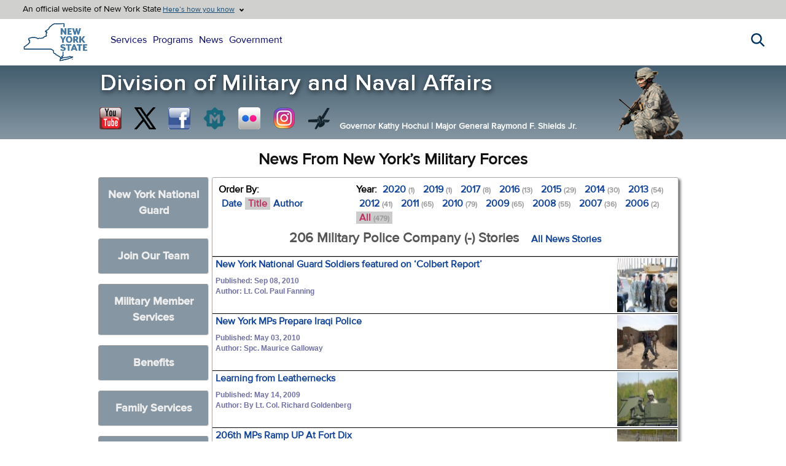

--- FILE ---
content_type: text/html; charset=utf-8
request_url: https://dmna.ny.gov/news/?order=title&unit=1227544660&year=all
body_size: 14830
content:
<!DOCTYPE html>
<html lang="en">
<head><meta http-equiv="Content-Type" content="text/html; charset=utf-8"><script src="/js/jquery-3.7.1.min.js.pagespeed.jm.T-7rMj-j57.js"></script>
<link rel="stylesheet" type="text/css" href="/A.css,,_main1.css+news,,_main.css,Mcc.luVPoeB-Ku.css.pagespeed.cf.sCnhaJP2m9.css"/>

<title>New York Division of Military and Naval Affairs News</title>
<meta name="description" content="New York Division of Military and Naval Affairs News">
<meta name="keywords" content="New York, National Guard, Air, Army, Naval, Militia, NYG, Military, News, DMNA">
</head>

<body>
<div id="ny-universal-navigation" class="nygov-unav">


<div class="trustBar__top">
<div class="trustBar__top-wrp">
<p class="trustBar__top-text">An official website of New York State</p>
</div>

<p class="trustBar__trigger-text">An official website of New York State</p>
<button type="button" class="js-unav__trigger trustBar__topButton" aria-expanded="false" aria-controls="trust-bar-disclosure" data-once="unavExpandableBlocks">

<span class="trustBar__topButton-text">Here’s how you know</span>
</button>
</div>

<div class="trustBar unav-section__container">
<div class="trustBar__content" id="trust-bar-disclosure">
<div class="trustBar__content-inner">
<div class="trustBar__guidance">
<span class="trustBar__guidance-icon fas fa-building" aria-hidden="true"></span>
<div class="trustBar__guidance-body">
<p>
<strong>Official websites use ny.gov</strong>
</p>
<p>A <strong>ny.gov</strong> website belongs to an official New York State government organization.
</p>
</div>
</div>
<div class="trustBar__guidance">
<span class="trustBar__guidance-icon fas fa-lock" aria-hidden="true"></span>
<div class="trustBar__guidance-body">
<p>
<strong>Secure ny.gov websites use HTTPS</strong>
</p>
<p>A <strong>lock icon</strong> or <strong>https://</strong> means you’ve safely connected to a ny.gov website. Share sensitive information only on official, secure websites.
</p>
</div>
</div>
</div>
<button type="button" class="js-unav__trigger trustBar__close-button" aria-expanded="false" aria-controls="trust-bar-disclosure" data-once="unavExpandableBlocks">
<span class="trustBar__close-button-icon fas fa-xmark" aria-hidden="true"></span>
<span class="sr-only">Close trusted identity banner</span>
</button>
</div>
</div>

 <div class="nygov-unav__header">
<div class="nygov-unav__logo">
<a href="https://www.ny.gov" rel="home" title="New York State Home" class="nygov-unav__logo-link">
<span class="sr-only">New York State Home</span>
</a>
</div>

<button type="button" class="js-unav__trigger nygov-unav__button" aria-expanded="false" aria-controls="nygov-unav" data-once="unavExpandableBlocks">
<span class="nygov-unav__button-toggle" aria-hidden="true"></span>
<span class="sr-only">Main navigation menu</span>
</button>

</div>

<div class="nygov-unav__nav-content unav-section__container" id="nygov-unav">
<div class="nygov-unav__nav-inner">

<nav aria-label="main site navigation" class="nygov-unav__links">
<ul class="o-universalMainMenu__links">
<li class="o-universalMainMenu__link"><a href="https://www.ny.gov/services" target="_blank">Services</a></li>
<li class="o-universalMainMenu__link"><a href="https://www.ny.gov/programs" target="_blank">Programs</a></li>
<li class="o-universalMainMenu__link"><a href="https://governor.ny.gov/news" target="_blank">News</a></li>
<li class="o-universalMainMenu__link"><a href="https://www.ny.gov/agencies" target="_blank">Government</a></li>
</ul>
</nav>
</div>
<button type="button" class="js-unav__trigger nygov-unav__close-button" aria-expanded="false" aria-controls="nygov-unav" data-once="unavExpandableBlocks">
<span class="nygov-unav__close-button-icon fas fa-xmark" aria-hidden="true"></span>
<span class="sr-only">Close button for main navigation menu</span>
</button>
</div>

<div class="nygov-unav__search -wrapper">
<button class="js-unav__trigger nygov-unav__search--trigger" aria-expanded="false" aria-controls="nygov-unav-search" data-once="unavExpandableBlocks">
<span class="nygov-unav__search--trigger-icon fas" aria-hidden="true"></span>
<span class="sr-only">Search this website</span>
</button>
</div>

<div class="nygov-search -wrapper unav-section__container">
<form action="https://search.ny.gov/search/" method="get" class="nygov-search__form" role="search" name="unav_search">
<label class="sr-only" for="nygov-unav-search">Search this website</label>
<input class="nygov-search__input" id="nygov-unav-search" placeholder="Search" size="8" type="search" title="Search this website" name="q" enterkeyhint="search" data-once="unavSearchBehavior">
<button class="nygov-search__reset-btn" id="nygov-search-reset">
<span class="nygov-search__reset-icon fas fa-circle-xmark" aria-hidden="true"></span>
<span class="sr-only">Clear search input</span>
</button>
<button type="submit" class="nygov-search__submit-btn">
<span class="nygov-search__submit-icon fa-solid fa-magnifying-glass" aria-hidden="true"></span>
<span class="sr-only">Search this website</span>
</button>
<input type="hidden" name="as_sitesearch" value="www.ny.gov">
<input type="hidden" name="output" value="xml_no_dtd">
<input type="hidden" name="wc" value="200">
<input type="hidden" name="wc_mc" value="1">
<input type="hidden" name="oe" value="UTF-8">
<input type="hidden" name="ie" value="UTF-8">
<input type="hidden" name="ud" value="1">
</form>
</div>

</div>


<div>
<div id="mainbanner">
<div class="links">
<table>
<tr>
<td><a href="https://www.youtube.com/nynationalguard" target="_blank" style="background-position:-220px 0;" title="Visit us on Youtube"></a></td>
<td><a href="https://twitter.com/NationalGuardNY" target="_blank" title="Follow us on X" style="background-position:-183px 0;"></a></td>
<td><a href="https://www.facebook.com/nationalguardny" target="_blank" title="Visit us on Facebook" style="background-position:-1px 0;"></a></td>
<td><a href="http://readme.readmedia.com/new-york-state-division-of-military-naval-affairs" target="_blank" title="NYS DMNA Press Releases on Readmedia" style="background-position:-109px 0;"></a></td>
<td><a href="https://www.flickr.com/photos/nyng" target="_blank" title="View our Flickr Photostream" style="background-position:-38px 0;"></a></td>
<td><a href="https://www.instagram.com/officialnyng/" target="_blank" title="View our photos on Instagram" style="background-position:-74px 0;"></a></td>
<td><a href="https://www.dvidshub.net/unit/nyng/" target="_blank" title="Search our DVIDS Content" style="background-position:right 0;"></a></td>
</tr>
</table>
<a href="/" id="DMNAbanner"><img src="/images/xbanner.png.pagespeed.ic.MHIYnZSu-v.webp" alt="New York State Division of Military and Naval Affairs" fetchpriority="high"></a><img id="airban" src="/images/xairban.png.pagespeed.ic.JV2eKARIS3.webp" alt="NYANG Airman" fetchpriority="high"><div id="govtext"><span>Governor Kathy Hochul <strong id="sep">| </strong></span><span>Major General Raymond F. Shields Jr.</span></div>
</div>
</div>



</div>

<a href="/" id="DMNAbannermobile" style="display:none;"><img src="/images/xbanner_mobile_2025.png.pagespeed.ic.3gsFX0Teka.webp" alt="New York State Division of Military and Naval Affairs" fetchpriority="high"></a>


<script>$(document).ready(function(){$('.trustBar__topButton').on('click',function(){if($('.trustBar').is(':visible')){$('.trustBar').hide();}else{$('.trustBar').show();}});});</script>

<!-- Main container -->
<div class="container mainmenu">

<h1>News From New York&rsquo;s Military Forces</h1>

<!-- Left -->
<div id="leftdiv">
<script>$(document).ready(function(){function overDivHeight(){var ht1=$(window).height();var ht2=$('#centerdiv').height();if(ht1>=ht2){$('.overdivinner').height(ht2);}else{$('.overdivinner').height(ht1);}}$('#centerdiv').css('min-height','760px');$('.drop1').on('click',function(e){e.preventDefault();window.location.hash=$(this).attr('title');if($(this).hasClass('drop1sel')){hideMenu();}else{$('.drop1').removeClass('drop1sel');$('.overdiv').fadeOut(400,function(){$(this).remove()});$('#centerdiv').prepend('<div class="overdiv"><div class="overdivinner"><div class="overdivinnerinner"><a href="javascript:void(0);" id="overdivback">Hide Menu<\/a>'+$(this).html()+'<\/div><\/div><\/div>');$('.overdivinner').animate({'left':'0'},400,function(){cdivoffset=$("#centerdiv").offset().top;if(cdivoffset>5){$('html,body').animate({scrollTop:cdivoffset},400,function(){$('html').addClass('overhide');});}overDivHeight();});$(this).addClass('drop1sel');$(window).on('resize',function(){overDivHeight();});}});$(document).on('click','.overdivinner, #menu',function(e){e.stopPropagation();});$(document).on('click',function(e){if(e.which===1){hideMenu();}});$(document).on('click','#overdivback',function(){hideMenu();});$(document).on('mouseleave','.over',function(){$this=$(this);$this.attr('src',$this.attr('src').replace('_dn','_up'));$this.css('background-image',$this.css('background-image').replace('_dn','_up'));});$(document).on('mouseenter','.over',function(){$this=$(this);$this.attr('src',$this.attr('src').replace('_up','_dn'));$this.css('background-image',$this.css('background-image').replace('_up','_dn'));});if(window.location.hash){h=window.location.hash.replace('#','');$('.drop1[title="'+h+'"]').click();}});function hideMenu(){$('html').removeClass('overhide');$('.overdivinner').animate({'left':'-100%'},200,function(){$('.overdiv').remove();$('.drop1').removeClass('drop1sel');$(window).off('resize');if(window.location.hash){window.location.hash='';}});}</script>


<ul id="menu">


<li class="drop1" title="NYNG"><a href="#">New York National Guard</a>

<div class="ng arng">
<h2><a href="/arng/" title="The New York Army National Guard">Army National Guard</a></h2>
<ul>

<li><a title="42nd Infantry Division" href="/arng/42div/"><img src="[data-uri]" style="background-image:url(/arng/images/x42patch.gif.pagespeed.ic.AexxdKSfHk.webp)" class="bgimg" alt="">42nd Infantry Division</a></li>
<li><a title="27th Brigade Combat Team" href="/arng/27bct/" target="_blank"><img src="[data-uri]" style="background-image:url(/images/x27patch.png.pagespeed.ic.T8iaHt3wLp.webp)" class="bgimg" alt="">27th Brigade Combat Team</a></li>
<li><a title="42d Combat Aviation Brigade" href="/arng/42div/42cab/"><img src="[data-uri]" style="background-image:url(/images/x42cab_small.png.pagespeed.ic.SYAACOuztJ.webp)" class="bgimg" alt="">42d Combat Aviation Brigade</a></li>
<li><a title="53rd Troop Command" href="/arng/53tc/"><img src="[data-uri]" style="background-image:url(/images/xjfhq.png.pagespeed.ic.s6ne7sFwEl.webp)" class="bgimg" alt="">53rd Troop Command</a></li>

<li><a title="153rd Troop Command" href="/arng/153tc/"><img src="[data-uri]" style="background-image:url(/images/xjfhq.png.pagespeed.ic.s6ne7sFwEl.webp)" class="bgimg" alt="">153rd Troop Command</a></li>

<li><a title="369th Sustainment Brigade" href="/arng/369stb/" target="_blank" style="padding:10px 7px;"><img src="[data-uri]" style="background-image:url(/images/x369_stb_color_small.png.pagespeed.ic.WMgzpO0iS5.webp)" class="bgimg" alt="">369th Sustainment Brigade</a></li>

<li><a title="Joint Force Headquarters" href="/arng/jfhq/"><img src="[data-uri]" style="background-image:url(/images/xjfhq.png.pagespeed.ic.s6ne7sFwEl.webp)" class="bgimg" alt="">Joint Force Headquarters</a></li>
<li><a title="Camp Smith Training Site" href="/campsmith/"><img src="[data-uri]" style="background-image:url(/images/xcamp_smith.png.pagespeed.ic.VbirtRJJvD.webp)" class="bgimg" alt="">Camp Smith Training Site</a></li>
<li><a href="/arng/106rti/"><img src="[data-uri]" style="background-image:url(/images/xrti_small.png.pagespeed.ic.WLe-zBovxL.webp)" class="bgimg" alt="">106th RTI</a></li>
</ul>
</div>

<div class="ng">
<h2><a title="The New York Air National Guard" href="/ang/" style="background-position:0 -27px;">Air National Guard</a></h2>
<ul>
<li><a title="105th Airlift Wing" href="https://www.105aw.ang.af.mil" target="_blank"><img src="[data-uri]" style="background-image:url(/ang/images/x105.gif.pagespeed.ic.Wf6tCOcvgN.webp)" class="bgimg" alt="">105th Airlift Wing</a></li>
<li><a title="106th Rescue Wing" href="https://www.106rqw.ang.af.mil" target="_blank"><img src="[data-uri]" style="background-image:url(/images/x106.png.pagespeed.ic.GHnToFKkVp.webp)" class="bgimg" alt="">106th Rescue Wing</a></li>
<li><a title="107th Attack Wing" href="https://www.107attackwing.ang.af.mil" target="_blank"><img src="[data-uri]" style="background-image:url(/images/x107.png.pagespeed.ic.3kg-CvGxgu.webp)" class="bgimg" alt="">107th Attack Wing</a></li>
<li><a title="109th Airlift Wing" href="https://www.109aw.ang.af.mil" target="_blank"><img src="[data-uri]" style="background-image:url(/ang/images/x109.gif.pagespeed.ic.zqN6CufNOA.webp)" class="bgimg" alt="">109th Airlift Wing</a></li>
<li><a title="152nd Air Operations Group" href="/ang/152/" target="_blank"><img src="[data-uri]" style="background-image:url(/images/x152.png.pagespeed.ic.ocU0qvApt_.webp)" class="bgimg" alt="">152nd Air Operations Group</a></li>
<li><a title="174th Attack Wing" href="https://www.174attackwing.ang.af.mil/" target="_blank"><img src="[data-uri]" style="background-image:url(/ang/images/x174.gif.pagespeed.ic.AaVjjeiHnl.webp)" class="bgimg" alt="">174th Attack Wing</a></li>
<li><a title="Eastern Air Defense Sector" href="https://www.eads.ang.af.mil" target="_blank"><img src="[data-uri]" style="background-image:url(/ang/images/xneads.gif.pagespeed.ic.uQPD9kCRzV.webp)" class="bgimg" alt="">Eastern Air Defense Sector</a></li>
</ul>
</div>


<ul style="clear:both;">
<li><a href="/units/"><img src="[data-uri]" style="background-image:url(/images/xny_map_small.png.pagespeed.ic.vwgGBAF1wE.webp)" class="bgimg" alt="">Facility Locator</a></li>
<li><a title="Mobilization Opportunities" href="/units/vacancies/"><img src="[data-uri]" style="background-image:url(/images/xmobVol_small.jpg.pagespeed.ic.nhqg46_3TM.webp)" class="bgimg" alt="">Mobilization Opportunities</a></li>

<li><a title="NYNG EMT Sign-Up" href="/units/emt/"><img src="[data-uri]" style="background-image:url(/images/xnyEmt_med.png.pagespeed.ic.DYtfACyaXp.webp)" class="bgimg" alt="">EMT Volunteer Sign-Up</a></li>

<li><a href="/projects/"><img src="[data-uri]" style="background-image:url(/images/xarmoryrental.jpg.pagespeed.ic.sGgSt3jSH1.webp)" class="bgimg" alt="">Major Projects</a></li>
<li><a href="/spp/"><img src="[data-uri]" style="background-image:url(/images/xspp3.jpg.pagespeed.ic.aWBboUX2WJ.webp)" class="bgimg" alt="">State Partnership Program</a></li>
</ul>
</li>


<li class="drop1" title="Join"><a href="#">Join Our Team</a>
<ul>
<li><a href="/join/"><img src="[data-uri]" style="background-image:url(/images/xarng.png.pagespeed.ic.SVyw3eaGqL.webp)" class="bgimg" alt="">Contact a New York Army National Guard Recruiter</a></li>
<li><a href="/ang/?id=contact#recruiters" target="_blank"><img src="[data-uri]" style="background-image:url(/images/xang.png.pagespeed.ic.rNaU2_WdNf.webp)" class="bgimg" alt="">Contact a New York Air National Guard Recruiter</a></li>
<li><a href="/nynm/?id=join"><img src="[data-uri]" style="background-image:url(/images/xnynm.png.pagespeed.ic.g1S9HJ__qa.webp)" class="bgimg" alt="">Join the New York Naval Militia</a></li>


<li><a href="https://nationalguard.com/new-york" target="_blank"><img src="[data-uri]" style="background-image:url(/images/xngcom-logo2_small.png.pagespeed.ic.Wl03QyYWEI.webp)" class="bgimg" alt="">Visit nationalguard.com</a></li>
<li><a href="https://www.airforce.com/ways-to-serve/air-national-guard" target="_blank"><img src="[data-uri]" style="background-image:url(/ang/images/xang_wings_small.png.pagespeed.ic.7BxVIKRZSq.webp)" class="bgimg" alt="">Join the Air National Guard</a></li>
<li><a href="https://dmna.ny.gov/nyg/request/"><img src="[data-uri]" style="background-image:url(/images/xnyg.png.pagespeed.ic.Odf-Y4Tui2.webp)" class="bgimg" alt="">Join the New York Guard</a></li>


<li><a href="/osm/"><img src="[data-uri]" style="background-image:url(/images/xarmy_officer.png.pagespeed.ic.9YYp_gL1FB.webp)" class="bgimg" alt="">Become an Army National Guard Officer</a></li>
<li><a href="/osm/warrant/"><img src="[data-uri]" style="background-image:url(/images/xwarrant.png.pagespeed.ic.Z0JAhrBtmb.webp)" class="bgimg" alt="">Become A Warrant Officer</a></li>
<li><a href="/honor/join/"><img src="[data-uri]" style="background-image:url(/honor/images/xhlogo-3.png.pagespeed.ic.N2Q7ZPNOXU.webp)" class="bgimg" alt="">Join the Military Funeral Honors Team</a></li>



<li><a href="/jobs/"><img src="[data-uri]" style="background-image:url(/images/xjobs.png.pagespeed.ic.iN6Ov_cpmO.webp)" class="bgimg" alt="">Jobs</a></li>
<li><a href="/benefits/"><img src="[data-uri]" style="background-image:url(/images/xbonuses.png.pagespeed.ic.kZAXev36OL.webp)" class="bgimg" alt="">Bonuses</a></li>
</ul>
</li>


<li class="drop1" title="Members"><a href="#">Military Member Services</a>
<h2>Programs</h2>
<ul>

<li><a href="/covid19/"><img src="[data-uri]" style="background-image:url(/images/xcovid_vaccine_res_small.png.pagespeed.ic.H4mVcrkdsz.webp)" class="bgimg over" alt=""></a></li>

<li><a href="/ippw/"><img src="[data-uri]" style="background-image:url(/ippw/xNG_IPP_Logo_v5_med.png.pagespeed.ic.9mHWm1bSo0.webp)" class="bgimg" alt="">Integrated Primary Prevention Workforce (IPPW)</a></li>

<li><a href="/jobs/"><img src="[data-uri]" style="background-image:url(/images/xjobs.png.pagespeed.ic.iN6Ov_cpmO.webp)" class="bgimg" alt="">Jobs</a></li>
<li><a href="/awards/"><img src="[data-uri]" style="background-image:url(/images/xawards.gif.pagespeed.ic.9mscWhJYb6.webp)" class="bgimg" alt="">Awards &amp; Decorations</a></li>
<li><a href="/r3sp/#suicideprevention"><img src="[data-uri]" style="background-image:url(/images/xsuicideprevention.png.pagespeed.ic.g5AywfQseS.webp)" class="bgimg" alt="">Suicide Prevention</a></li>
<li><a href="/sapr/"><img src="[data-uri]" style="background-image:url(/sapr/images/xsarc1.png.pagespeed.ic.7LDnlYdw52.webp)" class="bgimg" alt="">Sexual Assault Prevention &amp; Response (SAPR)</a></li>
<li><a href="https://login.jfc.juvare.us/" target="_blank" title="NYS DMNA WebEOC"><img src="[data-uri]" style="background-image:url(/images/xwebeoc.png.pagespeed.ic.ECUk4rWW0S.webp)" class="bgimg" alt="NYS DMNA WebEOC">NYS DMNA WebEOC</a></li>
<li><a href="https://dmna.ny.gov/gfebs/" target="_blank" title="GFEBS online user role request"><img src="[data-uri]" style="background-image:url(/images/xgfebs_up.png.pagespeed.ic.t-PlLRv9Dg.webp)" class="bgimg" alt=""></a></li>
<li><a href="/medcom/" title="NYARNG Medical Command"><img src="[data-uri]" style="background-image:url(/images/xamedd.png.pagespeed.ic.NwixKTBan7.webp)" class="bgimg" alt="">Medical Command</a></li>

<li><a href="/records/"><img src="[data-uri]" style="background-image:url(/images/xrecords.jpg.pagespeed.ic.N_3QFtwBpP.webp)" class="bgimg" alt="">Service Record Request</a></li>
<li><a href="/legal/"><img src="[data-uri]" style="background-image:url(/images/xlegal.png.pagespeed.ic.nlkhSNDnja.webp)" class="bgimg" alt="">Legal Affairs</a></li>
<li><a href="/j2/" title="J2 Intelligence &amp; Security Directorate"><img src="[data-uri]" style="background-image:url(/images/xj2.png.pagespeed.ic.L0jP9J21JN.webp)" class="bgimg" alt="">J2 <br>Intelligence &amp; Security Directorate</a></li>
<li><a href="/milpay/" title="New York Army National Guard Military Pay"><img src="[data-uri]" style="background-image:url(/images/xmilpay_up.png.pagespeed.ic.vQwAUpwGWI.webp)" class="bgimg over" alt=""></a></li>
<li><a href="/training_and_exercises/"><img src="[data-uri]" style="background-image:url(/images/xJ5-J7.png.pagespeed.ic.izzP2WmZen.webp)" class="bgimg" alt="">Joint Training &amp; Exercises</a></li>
<li><a href="/eo/" title="Equal Opportunity"><img src="[data-uri]" style="background-image:url(/images/xeo.png.pagespeed.ic.BEb1VvZtzm.webp)" class="bgimg over" alt=""></a></li>
<li><a href="/uspfo/" title="US Property &amp; Fiscal Office"><img src="[data-uri]" style="background-image:url(/images/xuspfo.png.pagespeed.ic.rSGcQ8Gugd.webp)" class="bgimg over" alt=""></a></li>
<li><a href="/safety/"><img src="[data-uri]" style="background-image:url(/images/xsafety.jpg.pagespeed.ic.Q7pqBY3nqh.webp)" class="bgimg over" alt=""></a></li>
<li><a href="/chaplain/" title="Chaplain Services"><img src="[data-uri]" style="background-image:url(/images/xchaplain.png.pagespeed.ic.9NPz_NKobY.webp)" class="bgimg" alt="">Chaplain Services</a></li>
<li><a href="/education/" title="NY National Guard Education Services"><img src="[data-uri]" style="background-image:url(/images/xeducation.png.pagespeed.ic.-NFbMgDnVi.webp)" class="bgimg" alt="">Education Services</a></li>
<li><a href="/hro/"><img src="[data-uri]" style="background-image:url(/images/xhro.png.pagespeed.ic._4RtQBj2St.webp)" class="bgimg" alt="">Human Resources</a></li>
<li><a href="/ig/" title="IG Home page"><img src="[data-uri]" style="background-image:url(/images/xig.jpg.pagespeed.ic.sZI_tMWrlc.webp)" class="bgimg" alt="">Inspector General</a></li>
<li><a href="/r3sp/"><img src="[data-uri]" style="background-image:url(/images/xr3sp.gif.pagespeed.ic.13D1qowXfH.webp)" class="bgimg" alt="">R3SP Program</a></li>
<li><a href="/sarts/"><img src="[data-uri]" style="background-image:url(/images/xsarts.gif.pagespeed.ic.gvKwAmLPIn.webp)" class="bgimg" alt="">Small Arms Readiness &amp; Training Section</a></li>
<li><a href="/yellowribbon/" target="_blank" title="New York National Guard Yellow Ribbon Reintegration Program"><img src="[data-uri]" style="background-image:url(/images/xyr.jpg.pagespeed.ic.paA0K0zG5P.webp)" class="bgimg" alt="">Yellow Ribbon Reintegration Program</a></li>
<li><a href="/foodservice/" target="_blank" title="New York National Guard Food Service"><img src="[data-uri]" style="background-image:url(/images/xfoodservice_up.png.pagespeed.ic.OO0Zze73JU.webp)" class="bgimg over" alt=""></a></li>
<li><a href="http://www.ebenefits.va.gov" target="_blank" title="eBenefits Benefit Information"><img src="[data-uri]" style="background-image:url(/images/xebenefits_up.png.pagespeed.ic.31o3HsWtZv.webp)" class="bgimg over" alt=""></a></li>
<li><a href="https://www.updatecei.org" target="_blank"><img src="[data-uri]" class="bgimg" alt=""><h3 style="padding:2px 0;">CEI</h3>Update your Civilian Employment Info</a></li>
<li><a href="https://www.esgr.mil/Service-Members-Family/Nominate-your-Employer" target="_blank" title="ESGR - Nominate your Supportive Employer"><img src="[data-uri]" style="background-image:url(/images/xesgr-employer_up.png.pagespeed.ic.ZJuaP-sE9U.webp)" class="bgimg over" alt=""></a></li>
<li><a href="/arng/opm/" target="_blank" title="Officer Personnel Management"><img src="[data-uri]" style="background-image:url(/arng/opm/xopm_butt.png.pagespeed.ic.-bKuRpqOEq.webp)" class="bgimg over" alt=""></a></li>
<li><a href="/arng/retirement/" target="_blank" title="New York Army National Guard Retirement"><img src="[data-uri]" style="background-image:url(/arng/retirement/xretired_id_badge_small.png.pagespeed.ic.t3FFEnzYgT.webp)" class="bgimg" alt="">Retirement Services</a></li>

<li><a href="/immigration/" title="New York National Guard Immigration Assistance"><img src="[data-uri]" style="background-image:url(/immigration/xnaturalization-ceremony-ny-historical-society-2_small.jpg.pagespeed.ic.uzwbdzr35P.webp)" class="bgimg" alt="">NY National Guard Immigration Assistance</a></li>

<li><a href="/members/">More Member Services</a></li>
</ul>


<h2 style="clear:both;">Services</h2>
<ul>
<li><a href="https://www.aesmp.army.mil/csm?id=csm_index" target="_blank"><img src="[data-uri]" style="background-image:url(/images/xbg-black-80.png.pagespeed.ic.SAnPPlxXFa.webp)" class="bgimg" alt="">AESMP Customer Service Portal</a></li>
<li><a href="/command/"><img src="[data-uri]" style="background-image:url(/images/xhochul_2021AUG23_small.jpg.pagespeed.ic.9srYzRogxl.webp)" class="bgimg" alt="">Command Photos</a></li>
<li><a href="/benefits/"><img src="[data-uri]" style="background-image:url(/images/xbonuses.png.pagespeed.ic.kZAXev36OL.webp)" class="bgimg" alt="">Bonuses</a></li>
<li><a href="/healthcare/"><img src="[data-uri]" style="background-image:url(/images/xarmy_medcom.png.pagespeed.ic.F_0Pxg59bv.webp)" class="bgimg" alt="">Healthcare</a></li>
<li><a title="Military ID Card (CAC) Office Locator" href="https://idco.dmdc.osd.mil/idco/" target="_blank"><img src="[data-uri]" style="background-image:url(/images/xcac.png.pagespeed.ic.pUQO3yh5JF.webp)" class="bgimg" alt="">ID Card (CAC) Office Locator</a></li>
<li><a href="/benefits/patriot/"><img src="[data-uri]" style="background-image:url(/images/xpatriot_plan.png.pagespeed.ic.SywBPXsGFP.webp)" class="bgimg" alt="">New York Patriot plan</a></li>
<li><a href="/sad/"><img src="[data-uri]" style="background-image:url(/images/xsad.png.pagespeed.ic.gLYd-_NZse.webp)" class="bgimg" alt="">State Active Duty Benefits</a></li>
</ul>


<h2 style="clear:both;">NYNG GKO Websites</h2>
<ul>
<li><a href="https://gko.portal.ng.mil/states/NY/JFHQ/SitePages/Home.aspx" title="New York National Guard on GKO (Login required)" target="_blank"><img src="[data-uri]" style="background-image:url(/images/xlogistics.png.pagespeed.ic.l8sZqlWzmT.webp)" class="bgimg" alt=""><img src="[data-uri]" alt="">NYNG on GKO<span class="login">GKO login required</span></a></li>

<li><a href="https://gko.portal.ng.mil/states/NY/JFHQ/MNOT/SitePages/Home.aspx" target="_blank" title="New York National Guard Office of Operations and Training on GKO (Login required)"><img src="[data-uri]" style="background-image:url(/images/xops_training.png.pagespeed.ic.SmCD3xo5Lr.webp)" class="bgimg" alt=""><img src="[data-uri]" alt="">Operations &amp; Training<span class="login">GKO login required</span></a></li>
</ul>


<h2 style="clear:both;">Resources</h2>
<ul>
<li><a href="/members/geotagging.pdf" target="_blank"><img src="[data-uri]" style="background-image:url(/images/xpdf_huge.png.pagespeed.ic.HS01__CiIq.webp)" class="bgimg" alt="">Army Geotagging Awareness</a></li>
<li><a href="/forms/"><img src="[data-uri]" style="background-image:url(/images/xrecords.jpg.pagespeed.ic.N_3QFtwBpP.webp)" class="bgimg" alt="">DMNA Forms, Pubs &amp; Regs</a></li>
</ul>




<li class="drop1" title="Benefits"><a href="#">Benefits</a>
<ul>


<li><a href="/jobs/"><img src="[data-uri]" style="background-image:url(/images/xjobs.png.pagespeed.ic.iN6Ov_cpmO.webp)" class="bgimg" alt="">Jobs</a></li>

<li><a href="https://www.usajobs.gov/" target="_blank"><img src="[data-uri]" style="background-image:url(/images/xusaJobs_small.png.pagespeed.ic.Z6iCS6_nVE.webp);background-size:150px auto" class="bgimg over" alt=""></a></li>

<li><a href="/chaplain/" title="Chaplain Services"><img src="[data-uri]" style="background-image:url(/images/xchaplain.png.pagespeed.ic.9NPz_NKobY.webp)" class="bgimg" alt="">Chaplain Services</a></li>

<li><a href="/education/" title="NY National Guard Education Services"><img src="[data-uri]" style="background-image:url(/images/xeducation.png.pagespeed.ic.-NFbMgDnVi.webp)" class="bgimg" alt="">Education Services</a></li>

<li><a href="https://www.esgr.mil/USERRA/USERRA-Contact" target="_blank"><img src="[data-uri]" style="background-image:url(/images/xesgr_up.png.pagespeed.ic.UFDOew6J2J.webp)" class="bgimg" alt="">ESGR Assistance</a></li>

<li><a href="/benefits/patriot/"><img src="[data-uri]" style="background-image:url(/images/xpatriot_plan.png.pagespeed.ic.SywBPXsGFP.webp)" class="bgimg" alt="">New York Patriot plan</a></li>

<li><a href="/sad/"><img src="[data-uri]" style="background-image:url(/images/xsad.png.pagespeed.ic.gLYd-_NZse.webp)" class="bgimg" alt="">State Active Duty (SAD)</a></li>

<li><a href="https://dmna.ny.gov/r3sp/"><img src="[data-uri]" style="background-image:url();" class="bgimg over" alt="">Suicide Prevention</a></li>

<li><a href="https://www.militaryonesource.mil" title="Survivor Outreach Services" target="_blank"><img src="[data-uri]" style="background-image:url(/images/xmilitaryonesource.png.pagespeed.ic.WUYu_xz4X6.webp)" class="bgimg over" alt=""></a></li>

<li><a href="/honor/"><img src="[data-uri]" style="background-image:url(/images/xhonor.png.pagespeed.ic.RHdp-p8ym4.webp)" class="bgimg" alt="">Military Funeral Honors<br>(Honor Guard)</a></li>

<li><a href="http://www.ebenefits.va.gov" title="eBenefits Benefit Information" target="_blank"><img src="[data-uri]" style="background-image:url(/images/xebenefits_up.png.pagespeed.ic.31o3HsWtZv.webp)" class="bgimg over" alt=""></a></li>

<li><a href="/benefits/"><img src="[data-uri]" style="background-image:url(/images/xbonuses.png.pagespeed.ic.kZAXev36OL.webp)" class="bgimg" alt="">Army National Guard Bonuses</a></li>

<li><a href="/healthcare/"><img class="bgimg" alt="" style="background-image:url(/images/xarmy_medcom.png.pagespeed.ic.F_0Pxg59bv.webp)" src="[data-uri]">Healthcare</a></li>
</ul>

<h2 style="clear:both;">For Families</h2>
<ul>
<li><a href="https://dmna.ny.gov/family/benefits/"><img src="[data-uri]" style="background-image:url();" class="bgimg over" alt="">Family Benefits</a></li>

<li><a href="https://dmna.ny.gov/family/readiness/"><img src="[data-uri]" style="background-image:url();" class="bgimg over" alt="">Family Readiness</a></li>

<li><a href="https://dmna.ny.gov/family/frs/"><img src="[data-uri]" style="background-image:url();" class="bgimg over" alt="">Army Family Readiness</a></li>

<li><a href="https://dmna.ny.gov/family/afrpm/"><img src="[data-uri]" style="background-image:url();" class="bgimg over" alt="">Air Family Readiness</a></li>

<li><a href="/family/youth/" title="New York National Guard Child &amp; Youth Program"><img src="[data-uri]" style="background-image:url(/images/xyouth_logo.png.pagespeed.ic.eRNN_5kqIj.webp)" class="bgimg over" alt=""></a></li>

<li><a href="https://paidfamilyleave.ny.gov/" target="_blank" title="New York State Paid Family Leave"><img src="[data-uri]" style="background-image:url(/family/images/xPFL.png.pagespeed.ic.a96BYO093J.webp)" class="bgimg over" alt="New York State Paid Family Leave"></a></li>

</ul>
</li>



<li class="drop1" title="Family"><a href="/family/">Family Services</a>
<ul>
<li><a href="/family/" title="New York National Guard Family Program"><img src="[data-uri]" style="background-image:url(/images/xfamily.gif.pagespeed.ic.AU_milWEOe.webp)" class="bgimg over" alt=""></a></li>

<li><a href="/family/youth/" title="New York National Guard Child &amp; Youth Program"><img src="[data-uri]" style="background-image:url(/images/xyouth_logo.png.pagespeed.ic.eRNN_5kqIj.webp)" class="bgimg over" alt=""></a></li>

<li><a href="/yellowribbon/" target="_blank" title="New York National Guard Yellow Ribbon Reintegration Program"><img src="[data-uri]" style="background-image:url(/images/xyr.jpg.pagespeed.ic.paA0K0zG5P.webp)" class="bgimg" alt="">Yellow Ribbon Reintegration Program</a></li>
<li><a href="https://www.health.ny.gov/environmental/emergency/families_individuals_caregivers/aware_prepare_info.htm" target="_blank"><img src="[data-uri]" style="background-image:url(/images/xdhses.png.pagespeed.ic.ZEhyt_wcLz.webp)" class="bgimg" alt="">Family Preparedness</a></li>
<li><a href="/healthcare/"><img class="bgimg" alt="" style="background-image:url(/images/xarmy_medcom.png.pagespeed.ic.F_0Pxg59bv.webp)" src="[data-uri]">Healthcare</a></li>
<li><a href="/chaplain/" title="Chaplain Services"><img src="[data-uri]" style="background-image:url(/images/xchaplain.png.pagespeed.ic.9NPz_NKobY.webp)" class="bgimg" alt="">Chaplain Services</a></li>
<li><a href="/r3sp/"><img src="[data-uri]" style="background-image:url(/images/xr3sp.gif.pagespeed.ic.13D1qowXfH.webp)" class="bgimg" alt="">R3SP Program</a></li>
<li><a href="/r3sp/#suicideprevention"><img src="[data-uri]" style="background-image:url(/images/xsuicideprevention.png.pagespeed.ic.g5AywfQseS.webp)" class="bgimg" alt="">Suicide Prevention</a></li>
<li><a href="https://facebook.com/pages/New-York-Survivor-Outreach-Services/554592117973574" target="_blank" title="Survivor Outreach Services"><img src="[data-uri]" style="background-image:url(/images/xsurvivor_outreach.png.pagespeed.ic.xktiblFM49.webp)" class="bgimg" alt="">Survivor Outreach Services</a></li>

<li><a href="https://www.militaryonesource.mil" target="_blank" title="Survivor Outreach Services"><img src="[data-uri]" style="background-image:url(/images/xmilitaryonesource.png.pagespeed.ic.WUYu_xz4X6.webp)" class="bgimg over" alt=""></a></li>

<li><a href="https://paidfamilyleave.ny.gov/" target="_blank" title="New York State Paid Family Leave"><img src="[data-uri]" style="background-image:url(/family/images/xPFL.png.pagespeed.ic.a96BYO093J.webp)" class="bgimg over" alt="New York State Paid Family Leave"></a></li>

</ul>
</li>


<li class="drop1" title="Community"><a href="#">Community</a>
<ul>
<li><a href="/press/" title="New York National Guard Press Room"><img src="[data-uri]" style="background-image:url(/images/xpress.png.pagespeed.ic.HYnvrrKX00.webp)" class="bgimg" alt="">Press Room</a></li>
<li><a href="/about/" title="About the Division of Military and Naval Affairs (DMNA)"><img src="[data-uri]" style="background-image:url(/images/xabout.png.pagespeed.ic.8HmYsBqztW.webp)" class="bgimg" alt="">About DMNA</a></li>
<li><a href="/awards/"><img src="[data-uri]" style="background-image:url(/images/xawards.gif.pagespeed.ic.9mscWhJYb6.webp)" class="bgimg" alt="">Awards &amp; Decorations</a></li>

<li><a href="/911/"><img src="[data-uri]" style="background-image:url(/images/x911_bg.jpg.pagespeed.ic.dbGIw50hgz.webp)" class="bgimg" alt="">World Trade Center Benefits Program</a></li>

<li><a href="/immigration/" title="New York National Guard Immigration Assistance"><img src="[data-uri]" style="background-image:url(/immigration/xnaturalization-ceremony-ny-historical-society-2_small.jpg.pagespeed.ic.uzwbdzr35P.webp)" class="bgimg" alt="">NY National Guard Immigration Assistance</a></li>
<li><a href="/annual/" target="_blank"><img src="[data-uri]" style="background-image:url(/images/xpdf_huge.png.pagespeed.ic.HS01__CiIq.webp)" class="bgimg" alt="">NY National Guard Annual Reports</a></li>
<li><a href="/DMNA_Strategic_Direction_2029_change1.pdf" target="_blank"><img src="[data-uri]" style="background-image:url(/images/xpdf_huge.png.pagespeed.ic.HS01__CiIq.webp)" class="bgimg" alt="">NYS DMNA Strategic Direction 2029</a></li>

<li><a href="/cpc/"><img src="[data-uri]" style="background-image:url(/images/xcpc_logo.png.pagespeed.ic.3-wNFVdW-T.webp)" class="bgimg" alt="">Citizen Preparedness Training Corps</a></li>

<li><a href="/NYNG-Economic-Impact/" target="_blank"><img src="/images/xeconomic_impact.png.pagespeed.ic.GoLLZ23JlM.webp" alt="NY National Guard Economic Impact" class="bgimg over"></a></li>

<li><a href="/foil/"><img src="[data-uri]" style="background-image:url(/images/xfoil_foia.png.pagespeed.ic.K7YiFd6Nn5.webp)" class="bgimg" alt="">FOIL/FOIA</a></li>
<li><a href="/records/"><img src="[data-uri]" style="background-image:url(/images/xrecords.jpg.pagespeed.ic.N_3QFtwBpP.webp)" class="bgimg" alt="">Service Record Request</a></li>

<li><a href="https://newyorkcounterdrug.com/" target="_blank"><img src="[data-uri]" style="background-image:url(/images/xcounterdrug.png.pagespeed.ic.KGTmudqF13.webp)" class="bgimg" alt="">New York Counterdrug Program</a></li>
<li><a href="/honor/"><img src="[data-uri]" style="background-image:url(/images/xhonor.png.pagespeed.ic.RHdp-p8ym4.webp)" class="bgimg" alt="">Military Funeral Honors<br>(Honor Guard)</a></li>
<li><a href="/community/adk_aircraft/"><img src="[data-uri]" style="background-image:url(/images/xlowfly.jpg.pagespeed.ic.6twjZ5vIAX.webp)" class="bgimg" alt="">Military Aircraft in the Adirondacks</a></li>
<li><a href="/environmental/"><img src="[data-uri]" style="background-image:url(/images/xenvironmental.jpg.pagespeed.ic.3_NfDIFuil.webp)" class="bgimg" alt="">NYARNG Environmental Compliance</a></li>
<li><a href="https://www.budget.ny.gov/" target="_blank"><img src="[data-uri]" style="background-image:url(/images/xnysbudget.png.pagespeed.ic.y3fW5d9KhZ.webp)" class="bgimg" alt="">New York State Budget</a></li>
<li><a href="https://newyorkersvolunteer.ny.gov" target="_blank"><img src="[data-uri]" style="background-image:url(/images/xvolunteer.jpg.pagespeed.ic.GMs8XPmPdG.webp)" class="bgimg" alt="">New Yorkers Volunteer website</a></li>
<li><a href="/uspfo/?id=contract"><img src="[data-uri]" style="background-image:url(/images/xcontract.png.pagespeed.ic.V5PNtRv5Po.webp)" class="bgimg" alt="">DMNA State &amp; Federal Contracting</a></li>
<li><a href="https://www.esgr.mil" target="_blank" title="Employer Support of the Guard and Reserve"><img src="[data-uri]" style="background-image:url(/images/xesgr_up.png.pagespeed.ic.UFDOew6J2J.webp)" class="bgimg over" alt=""></a></li>
<li><a href="/NFP_Corps_List_Exec-Law190_Sec3.pdf" target="_blank"><img src="[data-uri]" class="bgimg" alt="Not-for-Profit Corporations Benefiting the Armed Forces of the United States">Not-for-Profit Corporations Benefiting the Armed Forces of the United States</a></li>
</ul>

<h2 style="clear:both;">National Guard Support for Public Events</h2>
<ul>
<li><a href="/community/flyovers/"><img src="[data-uri]" style="background-image:url(/images/xaf_logo_small.png.pagespeed.ic._sK9_4zN0s.webp)" class="bgimg" alt="">Request a Flyover</a></li>
<li><a href="/community/speaker/"><img src="[data-uri]" style="background-image:url(/images/xspeaker_mitchell.jpg.pagespeed.ic.0Q_nvsEUIS.webp)" class="bgimg" alt="">Request a Speaker</a></li>
<li><a href="/community/aircraft/"><img src="[data-uri]" style="background-image:url(/images/xaf_logo_small.png.pagespeed.ic._sK9_4zN0s.webp)" class="bgimg" alt="">Request an Aircraft Display</a></li>
<li><a href="/community/static/"><img src="[data-uri]" style="background-image:url(/images/xnon-aviation_support.jpg.pagespeed.ic.bJ5YdBkVtz.webp)" class="bgimg" alt="">Request non-aviation Participation</a></li>
<li><a href="/support/"><img src="[data-uri]" style="background-image:url(/images/xtroopsupport.jpg.pagespeed.ic.EomLnaWVgx.webp)" class="bgimg" alt="">Troop Support</a></li>
</ul>
</li>

<li class="drop1" title="Multimedia"><a href="/media/">Multimedia</a>

<ul>
<li><a href="/news/" target="_blank"><img src="[data-uri]" style="background-image:url(/images/xnews_large.png.pagespeed.ic.IG5R0pVkA_.webp)" class="bgimg" alt="">News Stories</a></li>
<li><a href="/ngwatch/" target="_blank"><img src="[data-uri]" style="background-image:url(/images/xpdf_huge.png.pagespeed.ic.HS01__CiIq.webp)" class="bgimg" alt="">NY National Guard Watch</a></li>
<li><a href="/gt/"><img src="[data-uri]" style="background-image:url(/images/xgt_logo_small.png.pagespeed.ic.ibYNvGE4QD.webp)" class="bgimg" alt="">JFHQ - Guard Times Magazine</a></li>
<li><a href="/blog/"><img src="[data-uri]" style="background-image:url(/images/xjournal_large.png.pagespeed.ic.J1jAWALHzW.webp)" class="bgimg" alt="">Journals/Blogs</a></li>

<li><a href="https://www.youtube.com/playlist?list=PLFE1C0AB21EC56194" target="_blank" title="NGB&rsquo;s Daily Minuteman Report"><img src="[data-uri]" style="background-image:url(/images/xminuteman_report_up.png.pagespeed.ic.NSxrx1FreL.webp)" class="bgimg over" alt=""></a></li>

<li><a title="53rd Troop Command - The Minuteman Quarterly Newsletter" href="/arng/53tc/?id=newsletter" target="_blank"><img src="[data-uri]" style="background-image:url(/images/xminuteman.png.pagespeed.ic.09vGXgxSd8.webp)" class="bgimg" alt="">53TC - Minuteman Newsletter</a></li>

<li><a href="https://dmna.ny.gov/contact/submit/"><img src="[data-uri]" style="background-image:url(/images/xupload_large.png.pagespeed.ic.5aJdoq72ko.webp)" class="bgimg" alt="">Upload Media</a></li>

<li><a href="https://www.dvidshub.net/unit/nyng" target="_blank"><img src="[data-uri]" style="background-image:url(/images/xdvids.png.pagespeed.ic.QPpvGXZNnQ.webp)" class="bgimg" alt="">NYNG on DVIDS</a></li>
<li><a href="/archive/"><img src="[data-uri]" style="background-image:url(/images/xcamera_medium.png.pagespeed.ic.fEw4WSwJt8.webp)" class="bgimg" alt="">Photo Archive</a></li>
<li><a title="109th Airlift Wing Skibird Magazine Archive" href="/skibird/"><img src="[data-uri]" style="background-image:url(/images/xskibird.png.pagespeed.ic.c51XCKuX0_.webp)" class="bgimg" alt="">Skibird Magazine Archive</a></li>
<li><a href="/video/"><img src="[data-uri]" style="background-image:url(/images/xvideo_large2.png.pagespeed.ic.bGgqrc7bgI.webp)" class="bgimg" alt="">Video Archive</a></li>
</ul>

<h2 style="clear:both;">Social Media</h2>
<ul>
<li><a href="https://www.youtube.com/nynationalguard" target="_blank" title="Visit us on Youtube"><img src="[data-uri]" style="background-image:url(/images/xicon_youtube.png.pagespeed.ic.WMPjozBMJR.webp)" class="bgimg" alt="">Visit us on Youtube</a></li>
<li><a href="https://twitter.com/NationalGuardNY" target="_blank" title="Follow us on X"><img src="[data-uri]" style="background-image:url(/images/xicon_twitter-black.png.pagespeed.ic.cV26nNnLAO.webp)" class="bgimg" alt="">Follow us on X</a></li>
<li><a href="https://www.facebook.com/nationalguardny" target="_blank" title="Visit us on Facebook"><img src="[data-uri]" style="background-image:url(/images/xicon_facebook.png.pagespeed.ic.X8T337yIMr.webp)" class="bgimg" alt="">Visit us on Facebook</a></li>
<li><a href="http://readme.readmedia.com/new-york-state-division-of-military-naval-affairs" target="_blank" title="Monitor NYS DMNA Press Releases on Readmedia"><img src="[data-uri]" style="background-image:url(/images/xMerit_Mbadge_Aqua_EPS.png.pagespeed.ic.JbPgMhqCb7.webp)" class="bgimg" alt="">NYS DMNA Press Releases on Readmedia</a></li>
<li><a href="https://www.flickr.com/photos/nyng" target="_blank" title="View our Flickr Photostream"><img src="[data-uri]" style="background-image:url(/images/xicon_flickr.png.pagespeed.ic.aRLcsiHR1U.webp)" class="bgimg" alt="">View our Flickr Photostream</a></li>
</ul>

</li>



<li class="drop1" title="History"><a href="https://museum.dmna.ny.gov">History</a>
<ul>
<li><a href="https://museum.dmna.ny.gov"><img src="[data-uri]" style="background-image:url(/images/xmuseum.png.pagespeed.ic.Jp3JZq_tAl.webp)" class="bgimg" alt="">The New York Military History Museum</a></li>
<li><a href="/wtc/" title="The New York National Guard &amp; 9-11"><img src="[data-uri]" style="background-image:url(/images/xwtc_up.png.pagespeed.ic.IomLeFvPBD.webp)" class="bgimg over" alt=""></a></li>
<li><a href="/civilwar/" target="_blank" title="The New York National Guard in the Civil War"><img src="[data-uri]" style="background-image:url(/images/xcwlink.png.pagespeed.ic.eONU_eZRcs.webp)" class="bgimg over" alt=""></a></li>
<li><a href="https://www.nysm.nysed.gov/exhibitions/citizen-soldier-new-yorks-national-guard-american-century" target="_blank" title="NYS Museum Citizen Soldier Exhibit" style="background-color:#525242;"><img src="[data-uri]" style="background-image:url(/images/xcitizensoldier_up.png.pagespeed.ic.na2_z8kUWc.webp)" class="bgimg over" alt=""></a></li>
<li><a href="https://museum.dmna.ny.gov/armories-arsenals"><img src="[data-uri]" style="background-image:url(/images/xarmoryrental.jpg.pagespeed.ic.sGgSt3jSH1.webp)" class="bgimg" alt="">Armory History</a></li>
</ul>
</li>



<li class="drop1" title="State"><a href="/state/">DMNA Employees</a>

<div class="ng" style="width:auto;">
<ul>
<li><a href="/state/?page=1323863280" title="State Human Resources"><img src="[data-uri]" style="background-image:url(/images/xmnhs_home_small.jpg.pagespeed.ic.SSsYflIazC.webp)" class="bgimg" alt="">State Human Resources</a></li>
<li><a href="/state/?page=1323871800" title="State Internal Control Program"><img src="[data-uri]" style="background-image:url(/images/xic.gif.pagespeed.ic.K2qYCIMz-X.webp)" class="bgimg" alt="">State Internal Control Program</a></li>
<li><a href="/state/?page=1334848080" title="Budget and Finance"><img src="[data-uri]" style="background-image:url(/images/xbudget_finance.png.pagespeed.ic.eCXVzeELHZ.webp)" class="bgimg" alt="">Budget and Finance</a></li>
<li><a href="/state/?page=1323872640" title="NYS DMNA State Contract Opportunities & Bid Information"><img src="[data-uri]" style="background-image:url(/images/xcontracts_small.png.pagespeed.ic.GR9ZwvpUQe.webp)" class="bgimg" alt="">State Contracting</a></li>
<li><a href="/state/?page=1380123120" title="State Awards"><img src="[data-uri]" style="background-image:url(/images/xawards.gif.pagespeed.ic.9mscWhJYb6.webp)" class="bgimg" alt="">State Awards</a></li>
<li><a href="http://www.sfs.ny.gov" target="_blank" title="Statewide Financial System (SFS)"><img src="[data-uri]" style="background-image:url(/images/xsfs.png.pagespeed.ic.-1Ldas6_tI.webp)" class="bgimg" alt="">State Financial System (SFS)</a></li>

<li><a href="/state/directors/" target="_blank" title="NYS DMNA State Directors"><img src="[data-uri]" style="background-image:url(/images/xmnhs_home_small.jpg.pagespeed.ic.SSsYflIazC.webp)" class="bgimg" alt="">State Directors</a></li>
</ul>
</div>
</li>



<li class="drop1" title="StateForces"><a href="#">New York State Defense Forces</a>

<div class="ng" style="clear:both;">
<h2><a title="The New York Naval Militia" href="/nynm/" style="background-position:0 -81px;">Naval Militia</a></h2>
<ul>


<li><a title="NYNM Newsletter" href="/nynm/?id=newsletter"><img src="[data-uri]" style="background-image:url(/nynm/newsletter/img/xFall_2025_Cover_Icon.png.pagespeed.ic.y7Pj0CVwm9.webp)" class="bgimg" alt="">Newsletter</a></li>
<li><a title="Contact the New York Naval Militia" href="/nynm/?id=contact"><img src="[data-uri]" style="background-image:url(/images/xcontact.png.pagespeed.ic.Wmtk0VDTDH.webp)" class="bgimg" alt="">Contact Us</a></li>
<li><a title="Southern Command" href="/nynm/?id=southcom"><img src="[data-uri]" style="background-image:url(/images/xnynm.png.pagespeed.ic.g1S9HJ__qa.webp)" class="bgimg" alt="">Southern Command</a></li>
<li><a title="Northern Command" href="/nynm/?id=northcom"><img src="[data-uri]" style="background-image:url(/images/xnynm.png.pagespeed.ic.g1S9HJ__qa.webp)" class="bgimg" alt="">Northern Command</a></li>
<li><a title="Western Command" href="/nynm/?id=westcom"><img src="[data-uri]" style="background-image:url(/images/xnynm.png.pagespeed.ic.g1S9HJ__qa.webp)" class="bgimg" alt="">Western Command</a></li>
<li><a title="Military Emergency Boat Service" href="/nynm/?id=mebs"><img src="[data-uri]" style="background-image:url(/images/xmebs.jpg.pagespeed.ic.FgtNUeoBDh.webp)" class="bgimg" alt="">Military Emergency Boat Service</a></li>
</ul>
</div>


<div class="ng">
<h2><a title="The New York Guard" href="/nyg/" style="background-position:0 -54px;">New York Guard</a></h2>
<ul>
<li><a title="New York Guard Directives" href="/nyg/?id=directives"><img src="[data-uri]" style="background-image:url(/images/xrecords.jpg.pagespeed.ic.N_3QFtwBpP.webp)" class="bgimg" alt="">Directives</a></li>
<li><a title="New York Guard History" href="/nyg/?id=history"><img src="[data-uri]" style="background-image:url(/nyg/xnyg-ptch.gif.pagespeed.ic.Odf-Y4Tui2.webp)" class="bgimg" alt="">History</a></li>
<li><a title="New York Guard Enlistment Resources" href="/nyg/?id=enlist"><img src="[data-uri]" style="background-image:url(/images/xnyg_enlistment.jpg.pagespeed.ic.kGcvMDzdMU.webp)" class="bgimg" alt="">Enlistment</a></li>
<li><a title="New York Guard Photos" href="/nyg/?id=photos"><img src="[data-uri]" style="background-image:url(/home/images/thumbnails_small/xthumb100_1365434963--906128_569495356402438_1252192837_o.jpg.pagespeed.ic.R5KKiy10MU.webp)" class="bgimg" alt="">Photos</a></li>
<li><a title="New York Guard Stories" href="/nyg/?id=stories"><img src="[data-uri]" style="background-image:url(/nyg/newsletter/xNYG_Sentinel-2017_Fall_small.jpg.pagespeed.ic.9rRGneQDs2.webp)" class="bgimg" alt="">Stories</a></li>
<li><a title="New York Guard Leadership" href="/nyg/?id=leadership"><img src="[data-uri]" style="background-image:url(/nyg/xriley_small.jpg.pagespeed.ic.fBi0MYPCbP.webp)" class="bgimg" alt="">Leadership</a></li>
</ul>
</div>


<ul style="clear:both;">
<li><a href="/units/"><img src="[data-uri]" style="background-image:url(/images/xny_map_small.png.pagespeed.ic.vwgGBAF1wE.webp)" class="bgimg" alt="">Facility Locator</a></li>
</ul>
</li>

</ul>


<div id="mobileBottom" style="display:none;">

<div id="links">
<a class="width25 homeLnks" href="/jobs/">Jobs</a>
<a class="width25 homeLnks" href="/otag/">TAG</a>
<a class="width25 homeLnks" href="/press/">Press</a>
<a class="width25 homeLnks" href="/about/">About</a>
</div>

<div id="social">
<a href="https://www.youtube.com/nynationalguard" target="_blank" style="background-position:-220px 0;" title="Visit us on Youtube"></a>
<a href="https://twitter.com/NationalGuardNY" target="_blank" title="Follow us on X" style="background-position:-184px 0;"></a>
<a href="https://www.facebook.com/nationalguardny" target="_blank" title="Visit us on Facebook" style="background-position:left 0;"></a>
<a href="http://readme.readmedia.com/new-york-state-division-of-military-naval-affairs" target="_blank" title="NYS DMNA Press Releases on Readmedia" style="background-position:-109px 0;"></a>
<a href="https://www.flickr.com/photos/nyng" target="_blank" title="View our Flickr Photostream" style="background-position:-38px 0;"></a>
<a href="https://dvidshub.net/unit/nyng/" target="_blank" title="Search our DVIDS Content" style="background-position:right 0;"></a>
</div>
</div>
</div>


<!-- Center -->
<div id="centerdiv">

<div id="optdiv">

<div class="width30"><strong>Order By:</strong><br>
<a href="/news/?order=story_date&amp;unit=1227544660&amp;year=all">Date</a><a href="/news/?order=title&amp;unit=1227544660&amp;year=all" class="select">Title</a><a href="/news/?order=author&amp;unit=1227544660&amp;year=all">Author</a></div>

<div class="width70">
<strong>Year:</strong>

<a href="/news/?year=2020&amp;unit=1227544660&amp;order=title">2020 <span>(1)</span></a>
<a href="/news/?year=2019&amp;unit=1227544660&amp;order=title">2019 <span>(1)</span></a>
<a href="/news/?year=2017&amp;unit=1227544660&amp;order=title">2017 <span>(8)</span></a>
<a href="/news/?year=2016&amp;unit=1227544660&amp;order=title">2016 <span>(13)</span></a>
<a href="/news/?year=2015&amp;unit=1227544660&amp;order=title">2015 <span>(29)</span></a>
<a href="/news/?year=2014&amp;unit=1227544660&amp;order=title">2014 <span>(30)</span></a>
<a href="/news/?year=2013&amp;unit=1227544660&amp;order=title">2013 <span>(54)</span></a>
<a href="/news/?year=2012&amp;unit=1227544660&amp;order=title">2012 <span>(41)</span></a>
<a href="/news/?year=2011&amp;unit=1227544660&amp;order=title">2011 <span>(65)</span></a>
<a href="/news/?year=2010&amp;unit=1227544660&amp;order=title">2010 <span>(79)</span></a>
<a href="/news/?year=2009&amp;unit=1227544660&amp;order=title">2009 <span>(65)</span></a>
<a href="/news/?year=2008&amp;unit=1227544660&amp;order=title">2008 <span>(55)</span></a>
<a href="/news/?year=2007&amp;unit=1227544660&amp;order=title">2007 <span>(36)</span></a>
<a href="/news/?year=2006&amp;unit=1227544660&amp;order=title">2006 <span>(2)</span></a>
<a href="/news/?year=all&amp;unit=1227544660&amp;order=title" class="select">All <span>(479)</span></a>
</div>

<h2 style="color:#555;">206 Military Police Company (-) Stories<a href="/news/?order=title" style="padding-left:20px;">All News Stories</a></h2></div>

<div class="list"><a href="/home/storyimages/100908-A_2444F-0008.jpg" target="_blank"><img src="/home/storyimages/thumbnails_100/thumb100_100908-A_2444F-0008.jpg" alt="New%20York%20National%20Guard%20Soldiers%20featured%20on%20%26lsquo%3BColbert%20Report%26rsquo%3B"></a><a href="/news/?id=1283989384" target="_blank">New York National Guard Soldiers featured on &lsquo;Colbert Report&rsquo;</a>
<span>Published: Sep 08, 2010<br>
Author: Lt. Col. Paul Fanning</span></div>

<div class="list"><a href="/home/storyimages/051010-Response-full.jpg" target="_blank"><img src="/home/storyimages/thumbnails_100/thumb100_051010-Response-full.jpg" alt="New%20York%20MPs%20Prepare%20Iraqi%20Police%20"></a><a href="/news/?id=1273584588" target="_blank">New York MPs Prepare Iraqi Police </a>
<span>Published: May 03, 2010<br>
Author: Spc. Maurice Galloway</span></div>

<div class="list"><a href="/home/storyimages/090513-A-9270G-020.jpg" target="_blank"><img src="/home/storyimages/thumbnails_100/thumb100_090513-A-9270G-020.jpg" alt="Learning%20from%20Leathernecks"></a><a href="/news/?id=1242304724" target="_blank">Learning from Leathernecks</a>
<span>Published: May 14, 2009<br>
Author: By Lt. Col. Richard Goldenberg</span></div>

<div class="list"><a href="/home/storyimages/206-M9-001.jpg" target="_blank"><img src="/home/storyimages/thumbnails_100/thumb100_206-M9-001.jpg" alt="206th%20MPs%20Ramp%20UP%20At%20Fort%20Dix%20"></a><a href="/news/?id=1240317399" target="_blank">206th MPs Ramp UP At Fort Dix </a>
<span>Published: Apr 21, 2009<br>
Author: Lisa Evans</span></div>

</div>

<div id="bottom">
<address>
&copy; <a href="/">NYS DMNA</a>: <a href="/news/">News Stories</a><br>

URL: https://dmna.ny.gov/news/?order=title&unit=1227544660&year=all<br>18.216.10.81<br>
Page Last Modified: 06 Mar 24</address>

<div id="footer">

<div class="pane-dsc">
<img src="[data-uri]" alt="New York State Logo">
</div>

<ul class="menu">
<li>
<a href="/about/" title="About NYS DMNA">About</a>
<a href="/contact/" title="Contact NYS DMNA">Contact Us</a>
</li>
<li><a href="/sitemap/" title="NYS DMNA Site Map">Site Directory</a></li>
<li><a href="https://www.ny.gov/services/register-vote" target="_blank">Register to Vote</a></li>
<li><a href="/disclaimer/" title="NYS DMNA Policies &amp; Disclaimers">Policies &amp; Disclaimers</a></li>
<li><a href="/foil/">Freedom of Information Law (FOIL)</a></li>
</ul>

<div style="clear:both;"></div>

<div id="langDiv">

<div id="google_translate_element" style="float:left;"></div>

<script src="//translate.google.com/translate_a/element.js?cb=googleTranslateElementInit" defer></script>



<script>function googleTranslateElementInit(){new google.translate.TranslateElement({pageLanguage:'en',layout:google.translate.TranslateElement.InlineLayout.SIMPLE,gaTrack:true,gaId:'UA-36684450-1'},'google_translate_element');}</script>



<a href="/language/?id=en" title="English" lang="en">English</a>
<a href="/language/?id=es" title="Spanish" lang="es">Español</a>
<a href="/language/?id=zh" title="Chinese" lang="zh">中文</a>
<a href="/language/?id=ru" title="Russian" lang="ru">Русский</a>
<a href="/language/?id=yi" title="Yiddish" lang="yi">יידיש</a>
<a href="/language/?id=bn" title="Bengali" lang="bn">বাঙালি</a>
<a href="/language/?id=ko" title="Korean" lang="ko">한국어</a>
<a href="/language/?id=ht" title="Haitian Creole" lang="ht">Kreyòl Ayisyen</a>
<a href="/language/?id=it" title="Italian" lang="it">Italiano</a>
<a href="/language/?id=ar" title="Arabic" lang="ar">العربية</a>
<a href="/language/?id=pl" title="Polish" lang="pl">Polski</a>
<a href="/language/?id=fr" title="French" lang="fr">Français</a>
<a href="/language/?id=ur" title="Urdu" lang="ur">اردو</a>

</div>

</div>

</div>
</div>
</body>
</html>
